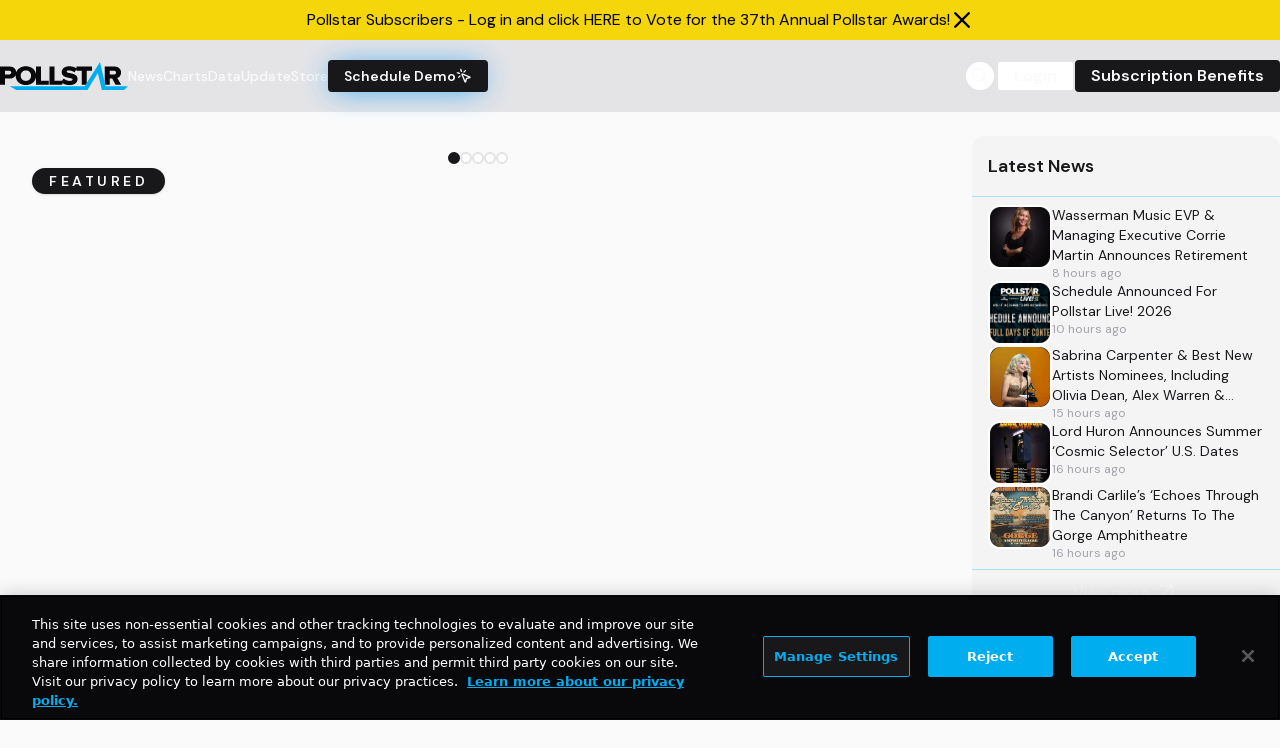

--- FILE ---
content_type: text/html; charset=utf-8
request_url: https://www.google.com/recaptcha/api2/aframe
body_size: 267
content:
<!DOCTYPE HTML><html><head><meta http-equiv="content-type" content="text/html; charset=UTF-8"></head><body><script nonce="tsHCBvRq6491Y0qID1DR4g">/** Anti-fraud and anti-abuse applications only. See google.com/recaptcha */ try{var clients={'sodar':'https://pagead2.googlesyndication.com/pagead/sodar?'};window.addEventListener("message",function(a){try{if(a.source===window.parent){var b=JSON.parse(a.data);var c=clients[b['id']];if(c){var d=document.createElement('img');d.src=c+b['params']+'&rc='+(localStorage.getItem("rc::a")?sessionStorage.getItem("rc::b"):"");window.document.body.appendChild(d);sessionStorage.setItem("rc::e",parseInt(sessionStorage.getItem("rc::e")||0)+1);localStorage.setItem("rc::h",'1769044980515');}}}catch(b){}});window.parent.postMessage("_grecaptcha_ready", "*");}catch(b){}</script></body></html>

--- FILE ---
content_type: application/javascript; charset=utf-8
request_url: https://fundingchoicesmessages.google.com/f/AGSKWxWhTKhB6VpwBexbW_KCZqJ8ngn7o_Dd9S3p4sWPu_ZK6bk_0Ci68Ckm05immxIAMaWpKNO36QDl9I9SOmFQD5Xpf2xyo25v674pE73gjMVVMb4Zvfkf9bOhshfdSsrR3DAjZNnzTC0dl2Nmn9Ys_xqb3uLWMd2GZ6xx6Erd5CcJ_OYDHUhcNbWe-4oS/_/scripts/ad-/fwadmanager..oasfile./ad_left_-ad-gif1-
body_size: -1290
content:
window['2f35f629-9f1f-4449-8147-1f1fd40c2ed9'] = true;